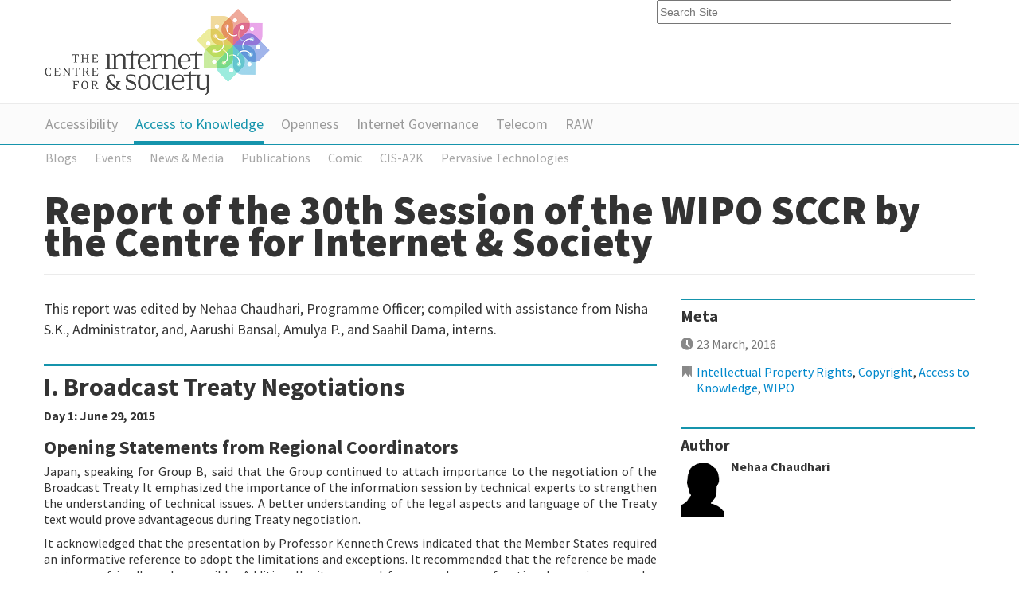

--- FILE ---
content_type: text/html;charset=utf-8
request_url: https://cis-india.org/a2k/blogs/report-of-the-30th-session-of-the-wipo-sccr-by-the-centre-for-internet-society
body_size: 31329
content:
<!DOCTYPE html PUBLIC "-//W3C//DTD XHTML 1.0 Transitional//EN" "http://www.w3.org/TR/xhtml1/DTD/xhtml1-transitional.dtd"><html xmlns="http://www.w3.org/1999/xhtml" lang="en" xml:lang="en">
<head><meta http-equiv="Content-Type" content="text/html; charset=utf-8" /><base href="https://cis-india.org/a2k/blogs/report-of-the-30th-session-of-the-wipo-sccr-by-the-centre-for-internet-society" /><meta content="This report was edited by Nehaa Chaudhari, Programme Officer; compiled with assistance from Nisha S.K., Administrator, and, Aarushi Bansal, Amulya P., and Saahil Dama, interns." name="description" /><title>Report of the 30th Session of the WIPO SCCR by the Centre for Internet &amp; Society — Centre for Internet and Society</title><meta name="viewport" content="width=device-width, initial-scale=0.6666, maximum-scale=1.0, minimum-scale=0.6666" /><meta name="generator" content="Plone - http://plone.org" />
	
	
	<link rel="shortcut icon" href="/++theme++cisindia.theme/images/favicon.ico" />
	<link href="https://fonts.googleapis.com/css?family=Source+Sans+Pro:300,400,700,900" rel="stylesheet" type="text/css" />
		
	<link rel="stylesheet" href="/++theme++cisindia.theme/css/styles.css" />
</head>
<body class="access-section template-blogentry_view portaltype-blog-entry site-website section-a2k" dir="ltr"><div class="container">
		<div class="header row-fluid">
			<a class="span8" href="https://cis-india.org"><img src="/++theme++cisindia.theme/images/logo.png" alt="Centre for Internet &amp; Society" /></a>
			<form id="searchGadget_form" action="https://cis-india.org/@@search"><input name="SearchableText" title="Search Site" placeholder="Search Site" accesskey="4" class="searchField span4" id="searchGadget" type="text" /></form>
		</div>
	</div><div class="nav"><div class="container">
                <ul class="row-fluid">
                    <li id="portaltab-accessibility" class="plain"><a href="https://cis-india.org/accessibility" title="">Accessibility</a></li><li id="portaltab-a2k" class="selected"><a href="https://cis-india.org/a2k" title="Access to Knowledge">Access to Knowledge</a></li><li id="portaltab-openness" class="plain"><a href="https://cis-india.org/openness" title="">Openness</a></li><li id="portaltab-internet-governance" class="plain"><a href="https://cis-india.org/internet-governance" title="">Internet Governance</a></li><li id="portaltab-telecom" class="plain"><a href="https://cis-india.org/telecom" title="">Telecom</a></li><li id="portaltab-raw" class="plain"><a href="https://cis-india.org/raw" title="">RAW</a></li>

                </ul>

            </div></div><div class="sub-nav"><div class="container">
                <ul class="row-fluid">
                    <li class="navTreeItem visualNoMarker navTreeItemInPath navTreeFolderish section-blogs">

    


        <a href="https://cis-india.org/a2k/blogs" class="state-published navTreeItemInPath navTreeFolderish contenttype-folder" title="">
            
            <span>Blogs</span>
        </a>

        

    
</li><li class="navTreeItem visualNoMarker navTreeFolderish section-events">

    


        <a href="https://cis-india.org/a2k/events" class="state-published navTreeFolderish contenttype-folder" title="">
            
            <span>Events</span>
        </a>

        

    
</li><li class="navTreeItem visualNoMarker navTreeFolderish section-news">

    


        <a href="https://cis-india.org/a2k/news" class="state-published navTreeFolderish contenttype-folder" title="">
            
            <span>News &amp; Media</span>
        </a>

        

    
</li><li class="navTreeItem visualNoMarker navTreeFolderish section-publications">

    


        <a href="https://cis-india.org/a2k/publications" class="state-published navTreeFolderish contenttype-folder" title="Publications">
            
            <span>Publications</span>
        </a>

        

    
</li><li class="navTreeItem visualNoMarker navTreeFolderish section-comic">

    


        <a href="https://cis-india.org/a2k/comic" class="state-published navTreeFolderish contenttype-folder" title="Learning To Floo - A graphic novel on A2K.">
            
            <span>Comic</span>
        </a>

        

    
</li><li class="navTreeItem visualNoMarker section-cis-a2k">

    


        <a href="https://cis-india.org/a2k/cis-a2k" class="state-published contenttype-collection" title="The key mandate of the Access to Knowledge project at CIS (CIS-A2K) is to work towards catalysing the growth of the open knowledge movement in south Asia and in Indic languages. From September 2012, CIS has been actively involved in growing the open knowledge movement in India through a grant received from the Wikimedia Foundation (WMF). The current focus of the CIS-A2K team spans over 5 language areas (Kannada, Konkani, Marathi, Odia, and Telugu), 2 community strengthening initiatives, and 6 stand-alone Wikimedia projects.">
            
            <span>CIS-A2K</span>
        </a>

        

    
</li><li class="navTreeItem visualNoMarker section-pervasive-technologies">

    


        <a href="https://cis-india.org/a2k/pervasive-technologies" class="state-published contenttype-collection" title="">
            
            <span>Pervasive Technologies</span>
        </a>

        

    
</li>
                </ul>
                </div></div><div class="main container">
		<div class="row-fluid">
			<div class="pageHeader span12">
				<h1 id="parent-fieldname-title" class="documentFirstHeading">
                    Report of the 30th Session of the WIPO SCCR by the Centre for Internet &amp; Society
                </h1>
			</div>
		</div>		
		<div class="row-fluid">
			<div class="content span8"><p class="sectionIntro">
                   This report was edited by Nehaa Chaudhari, Programme Officer; compiled with assistance from Nisha S.K., Administrator, and, Aarushi Bansal, Amulya P., and Saahil Dama, interns.
                </p><div class="keyResearch">
            <h2 style="text-align: justify; "><strong>I. Broadcast Treaty Negotiations</strong></h2>
<p style="text-align: justify; "><strong> </strong><strong>Day 1: June 29, 2015</strong></p>
<h3 style="text-align: justify; "><strong> </strong><strong>Opening Statements from Regional Coordinators</strong></h3>
<p style="text-align: justify; "><strong> </strong>Japan, speaking for Group B, said that the Group continued to attach importance to the negotiation of the Broadcast Treaty. It emphasized the importance of 	the information session by technical experts to strengthen the understanding of technical issues. A better understanding of the legal aspects and language 	of the Treaty text would prove advantageous during Treaty negotiation.</p>
<p style="text-align: justify; ">It acknowledged that the presentation by Professor Kenneth Crews indicated that the Member States required an informative reference to adopt the 	limitations and exceptions. It recommended that the reference be made more user-friendly and accessible. Additionally, it proposed for an exchange of 	national experiences and a background check on the collection of outcomes.</p>
<p style="text-align: justify; ">Germany spoke next, on behalf of the Central European and Baltic States (CEBS). It supported a "forward-looking approach that would take into account the 	technical progress achieved in broadcasting systems so far". It argued for the inclusion of new media platforms used by broadcasting organizations into the 	Treaty.</p>
<p style="text-align: justify; ">It appreciated Kenneth Crews' study on limitations and exceptions for libraries and archives. 	<br /> Germany believed that progress on these issues would be facilitated if the committee agreed on common objectives. It wanted to exchange best practices on 	both - limitations and exceptions for libraries and archives, and limitations and exceptions for educational and research institutions and for persons with 	disabilities.</p>
<p style="text-align: justify; ">Nigeria, on behalf of the African group, wanted equal time to be given to both the issues on the agenda - the Broadcast Treaty and limitations and 	exceptions. The African Group supported a balanced Treaty on protection of broadcasting organizations as per the mandate of the 2007 General Assembly. It 	welcomed Kenneth Crews' study on copyright trends. It also suggested a discussion on copyright exceptions for museums.</p>
<p style="text-align: justify; ">Argentina, speaking on behalf of GRULAC (Group of Latin American and Caribbean Countries), asked for equal time be given to all the issues on the agenda. 	This view was also supported by Mexico.</p>
<p style="text-align: justify; ">On behalf of the Asia Pacific group, Pakistan supported a balanced Treaty which followed the signal-based approach, for protecting broadcasting 	organizations as per the mandate of the 2007 General Assembly.</p>
<p style="text-align: justify; ">Belarus, representing the Central Eastern and Caucasian Countries, wanted a Diplomatic Conference for the conclusion of the Treaty soon.</p>
<p style="text-align: justify; ">The European Union (EU) stated that in building consensus on the Broadcast Treaty, the broad aim should be to make a meaningful Treaty that would be 	relevant to technological realities and needs of broadcasting organizations in the 21<sup>st</sup> century.</p>
<h3 style="text-align: justify; "><strong>Information Session on Broadcasting</strong></h3>
<p style="text-align: justify; "><strong> </strong>Preceded by opening statements by regional groups and countries, the main event on Day 1 was an information session on broadcasting. The panel consisted of 	George Twumasi, Deputy Chairman and CEO of ABN Holdings Ltd.; Daniel Knapp, Director, Advertising Research; Shida Bolai, CEO of Caribbean Communications 	Network Ltd.; Anelise Rebello de Sa, Legal Manager of International Business and Contracts Compliance, TV Globo; Avnindra Mohan, President, Zee Network; 	and Tejveer Bhatia, Singh and Singh Associates, New Delhi.</p>
<p style="text-align: justify; ">Daniel Knapp started the information session by providing an outlook on broadcasting from a technical and revenue perspective. He highlighted that 	traditional broadcasting was different in different countries. In Greece, for example, there was little or no cable other than at the national level, while 	in the Middle East and Africa, a large proportion of access came from free satellite prescribers.</p>
<p style="text-align: justify; ">Knapp stated that despite digitization paid TV homes were growing at a 6% annual rate which was expected to slow down to 3.4% by 2018. While the growth was 	being led by India and China, pay TV homes in the US were declining as people were moving to over-the-top services. He added that users of connected 	devices such as smart-phones, broadband players and smart TVs were predicted to surge to more than 8 billion by 2017. This would result in the decline of 	TV-usage as audiences would move to online open source resources such as Facebook, YouTube, AOL and premium services such as Amazon and Netflix.</p>
<p style="text-align: justify; ">Kanpp voiced concerns about development in technology leading to piracy. He warned that traditional threats such as smart cards on set-top boxes and new 	methods of piracy such as online file-sharing needed to be checked.</p>
<p style="text-align: justify; ">John Simpson of the British Broadcasting Corporation ("BBC") outlined how broadcasting had changed through the years due to advancement of technology. He 	stated that the world was moving from analog TVs to digital services. Digital technologies had enabled broadcasters to offer more channels and programs, 	providing users with more choice and control. The definitional boundaries between broadcasting and digital video libraries were becoming increasingly 	blurred.</p>
<p style="text-align: justify; ">He argued that broadcasting was an important tool for social cohesion, economic development and ensuring public access to information. He believed that new 	content delivery mechanisms, such as computer networks or smart-phones, could bridge the knowledge-gap in developing countries. In Africa, for instance, 	the recent transition from analog television to digital television has the potential to improve both the quantity and the quality of content on television.</p>
<p style="text-align: justify; ">However, Simpson noted that the Treaty-text had no mention of the quality and accuracy of the information being broadcasted. It failed to discuss the need 	for televisions and videos to produce programs which did not just represent the beliefs of the government, but had a genuine observational truth to them. 	Simpson stressed upon maintaining quality and developing new ways in which things are broadcasted to people.</p>
<p style="text-align: justify; ">Shida Bolai of Caribbean Communications Network Limited spoke about challenges broadcasters faced during transition to digital technologies and migration 	of viewers and advertisers from traditional to new platforms. She noted that while most of the Caribbean was still grappling with standards and 	infrastructure to go digital, Bahamas and Surinam had already made the change. Legal protection offered to broadcasters in the Caribbean was inadequate and 	piracy in the form of CDs or fraudulent satellite use and internet were issues yet to be tackled.</p>
<p style="text-align: justify; ">Piracy was the result of the costly distribution of content on the internet leading to the broadcasters obtaining expensive licenses. Hence cable-operators 	pirated signals and free broadcasters had to look for new content. This showed that broadcasters were given inadequate protection. Bolai also indicated 	that it was difficult to invest in high-cost sports programmes due to financial losses arising out of piracy. She highlighted the need for the indigenous 	community to find primary channels of production and distribution.</p>
<p style="text-align: justify; ">George Twumasi from ABN Holdings LTD said that the central challenge for broadcasting in Africa was the creation of commercially viable content by Africans 	for Africans. If such content increased, the broadcast industry would grow to become a $75 billion industry over the next 15 years. With respect to piracy, 	he stated that Africans did not like foreign content and that it was not a pressing concern for them. He argued that the best way to stop piracy was 	through invasive technologies.</p>
<p style="text-align: justify; ">Twumasi wanted to create a lobby group to facilitate the growth of broadcasting. Given Africa's history, he emphasized on its need to define its role as a 	broadcaster and to entertain the world through its powerful mythology and culture.</p>
<p style="text-align: justify; ">Yaw Owusu from University of Ghana stated that copyright could be protected to the extent of monetizing what existed in the marketplace. He explained that 	the business strategy would operate by broadcasters driving the digital content and revenue system. Intellectual property and ownership would be protected 	through encryption software. Since English content had also been pirated in Africa, expert enhancement of existing content was required.</p>
<p style="text-align: justify; ">Anelise Rebello de Sa from International Business and Contracts Compliance, TV Globo said that the most important challenge to Latin American broadcasters 	were not other broadcasters, but Google, Facebook, Twitter and piracy. Audiences for the Brazilian advertising market had grown from 10 million in 2000 to 	33 billion in 2014. Traditional TV had 72% of the advertisement market. Piracy was a problem since Brazilian signals would be picked up and used by 	broadcasters in other countries.</p>
<p style="text-align: justify; ">She also said that online piracy and set-top boxes were major causes for concerns. She explained the functioning of piracy using the example of Globo in 	Japan. Pirated content on Globo could not be removed since it did not originate in Japan. Hence the protection was inadequate.</p>
<p style="text-align: justify; ">Fingerprint technology would be useful against piracy since it automatically removes instead of comparing videos with one another. She concluded by stating 	that television also needed an updated legal framework and dependant businesses and investments to continue.</p>
<p style="text-align: justify; ">Avnindra Mohan from Zee Telefilms stated that by end of 2016, all of India would be on digital TV. The TV industry was set to increase its revenue from 7.8 	billion USD to 12.1 billion USD in the future. However, piracy through DTH box cloning, IPTV, cable TV, inter-country smuggling and over the internet was a 	major concern. With regards to web-initiated transmissions, he argued that as long as the signal was hacked by someone, broadcasters should have the right 	to prevent that piracy or illegal transmission from happening.</p>
<p style="text-align: justify; "><strong> </strong></p>
<p style="text-align: justify; "><strong>Day 2: June 30, 2015</strong></p>
<p style="text-align: justify; ">Day 2 began with the Chair calling for statements from Member States and regional groups on general principles and key objectives of the proposed Broadcast 	Treaty.</p>
<p style="text-align: justify; "><strong> </strong></p>
<h3 style="text-align: justify; "><strong>Regional Group Statements on General Principles</strong></h3>
<p style="text-align: justify; "><strong> </strong>Japan, on behalf of Group B, reiterated that after the session it hoped to move forward with the discussion in line with the 2007 General Assembly mandate 	and to convene the diplomatic conference at the earliest opportunity.</p>
<p style="text-align: justify; ">Speaking on behalf of the Asia Pacific Group, Pakistan stated that it supported the development of an international treaty based on the mandate of the 22	<sup>nd</sup> SCCR which was reiterated in 2012. It sought an agreement based on traditional broadcasting and cable casting; a balanced text that 	prioritized the interests of all the stakeholders. Pakistan said that the original mandate without new layers of protection would achieve this balance.</p>
<p style="text-align: justify; ">Nigeria, representing the African Group, stated that it wanted a pragmatic and effective outcome in conformity with the 2007 mandate, and looked forward to 	moving towards a Diplomatic Conference soon. Noting the efforts made at the 29<sup>th</sup> SCCR, it welcomed the discussion on broadcasting protection. 	Nigeria concluded by reaffirming its commitment for constructive development in order to protect broadcasting rights within the directives of the 2007 	General Assembly mandate.</p>
<p style="text-align: justify; ">Romania supported a Treaty that would provide adequate protection in line with modern technological developments. It sought a broad consensus on the 	signal-based approach. It also stated that it hoped to recommend the convening of a Diplomatic Conference to the General Assembly.</p>
<p style="text-align: justify; ">The EU considered the Broadcast Treaty to be a high priority. It wanted a treaty that would be meaningful in view of the technological realities and the 	needs of broadcasting organizations in the 21<sup>st</sup> century. It argued that both - traditional broadcasting and broadcasting over the internet- - 	required international protection against piracy.</p>
<p style="text-align: justify; ">Iran supported the statements made by Pakistan and the Asia Pacific group. It wanted the Treaty to follow the signal-based approach decided in the 2007 	General Assembly. Iran only wanted protection for traditional broadcasters. It argued that expanding protection to transmissions over the internet raised 	concerns of rising transaction costs and reducing access to broadcast in developing countries. It sought an assessment of the impact of the Treaty on the 	public domain, access to knowledge, freedom of expression, users, performers and authors.</p>
<p style="text-align: justify; ">South Korea believed that after the introduction of the International Convention for the Protection of Performers, Producers of Phonograms and Broadcasting 	Organization ("Rome Convention"), the protection of broadcasting organizations had not been updated to reflect advances in technology. Therefore, it wanted 	the Treaty to respond to changes in technology.</p>
<h3 style="text-align: justify; "><strong>National Statements on General Principles</strong></h3>
<p style="text-align: justify; "><strong> </strong>Japan wanted the SCCR to end with a recommendation for convening a Diplomatic Conference to adopt the Treaty. It hoped to discuss objectives of protection 	and rights to be granted. It wanted to move to textual work in the near future and have more elaborate discussions to expand the scope of common 	understanding.</p>
<p style="text-align: justify; ">The US wanted to continue discussions to obtain a general consensus on a meaningful and targeted text. In its opinion, a right that protected broadcasters 	against signal piracy on any platform without an extra layer of protection could attract such a consensus.</p>
<p style="text-align: justify; ">Russia wanted to adopt a new document on the protection of broadcasting organizations. It wished to confine the Treaty to traditional broadcasting, but 	also lay a basis for content for future protection. It suggested that new forms of broadcasting should be identified and new directions for future 	protection should be introduced. Russia conveyed its support to all collective decisions to be taken while discussing the text of the future Treaty, as 	well as a speedy adoption of a common approach.</p>
<p style="text-align: justify; ">Belarus, on behalf of the Central Asia and Eastern Europe group, hoped that the new Treaty would reflect specificities of different regions and 	possibilities of adaptation to changes in broadcasting.</p>
<p style="text-align: justify; ">Indonesia supported the statements delivered by Pakistan. It wanted the Treaty to be based on the 2007 General Assembly mandate and use a signal-based 	approach with broadcasting and cablecasting defined traditionally. It opposed the introduction of any new layers of protection and wanted to strike a 	balance between rights and responsibilities of broadcasting organizations.</p>
<p style="text-align: justify; ">India supported a Treaty with the 2007 General Assembly mandate and also sought the prevention of unauthorized live transmission over computer networks. It 	opposed expanding the mandate to include elements of webcasting, simulcasting and retransmission over computer networks or other platforms, as these were 	not a part of broadcasting as defined in a traditional sense. India wanted the Treaty to provide exceptions to private use, use by experts in connection 	with reporting of current events, use solely for the purpose of education and research and the fixation of a broadcast by means of its own facilities.</p>
<h3 style="text-align: justify; "><strong>Objectives of Treaty, Scope of Protection and Object of Protections</strong></h3>
<p style="text-align: justify; "><strong> </strong>The EU argued that there was a need to ensure that the Treaty was up to date and in line with technological advancements. It wanted protection to extend to 	broadcasters who used new technologies and urged for the inclusion of a broad retransmission right that would involve simultaneous retransmission and 	deferred retransmissions. It believed that the objective of the Treaty was to stop piracy whether it was in the form of simultaneous transmissions or 	organized by websites. It also expressed eagerness to go to text-based work as opposed to working on clarifications.</p>
<p style="text-align: justify; ">Speaking next, the US supported a Treaty that would respond to advancements in digital technology and address piracy concerns by eliminating loopholes that 	pirates could exploit. It said that piracy was a significant concern but not necessarily the suitable object for the Treaty in question. It was not a major 	part of broadcasters' protection, which could be resolved by enforcing only signal protection.</p>
<p style="text-align: justify; ">Romania, speaking next on behalf of the CBES group, stated that it believed in a Treaty that would protect broadcasters against piracy regardless of the 	platform. It wanted to protect cablecasting and simulcasting in addition to traditional broadcasting. It re-iterated the stand taken by US in saying that a 	broad retransmission right would be the way forward.</p>
<p style="text-align: justify; ">Japan believed that there was a need for separating traditional broadcasting from internet originated initial transmission. Since newer broadcasting 	organizations dealt with internet broadcasting, it wanted Member States to discuss methods of dealing with such a transmission.</p>
<p style="text-align: justify; ">Argentina supported a Treaty that would include broadcasters and cablecasters but would exclude internet originated transmissions except in the context of 	near simultaneous transmissions.</p>
<p style="text-align: justify; ">The EU noted that India, Iran, CEBS, South Africa, Argentina and Kenya seemed to agree that live signals transmitted over any platforms would be the object 	of protection of the Broadcast Treaty. It stated that it would support a Treaty that protected cablecasting in addition to traditional broadcasting.</p>
<p style="text-align: justify; ">Italy endorsed the stance of the EU. It explained that the broadcasting rights to fixation, reproduction of fixations and retransmissions of such fixations 	and protection of signals sent over the internet could find a background in Article 14 of the TRIPS. It further argued that even the idea of exclusive 	rights to broadcasters could find precedence in Article 14 of TRIPS and in the Rome Convention.</p>
<p style="text-align: justify; ">China argued that the Treaty should account for technological developments. While it fully supported a Treaty that only covered traditional broadcasting 	including cablecasting, it wanted to include simulcasting, on demand casting and near simulcasting within the Treaty.</p>
<p style="text-align: justify; "><strong> India, in response to the EU and Italy, sought to emphasize the difference between a right to authorize and a right to prohibit broadcasting. It stated 		that the Broadcast Treaty should not provide for a positive right to authorize. It argued that internet companies often broadcast events based on a 		contract with the content creators, and such a right should not conflict with rights that may be given to broadcasters by virtue of the Treaty. India 		emphasized the need to stick to the signal-based approach as it balanced the interests of broadcasters and content creators. It pointed out that in 		cases where broadcasters doubled up as content creators, copyright law would be enough to prevent piracy. </strong></p>
<p style="text-align: justify; ">Brazil, along with the US and South Africa, wanted to take into account the concerns of content owners in other platforms.</p>
<p style="text-align: justify; ">The US stated that the common ground would be the protection of live signals. If the signal is transmitted by any means, it should be protected. Since many 	broadcasters used the internet to transmit signals, it would be important to ensure that the signals thus transmitted were protected from piracy as well. 	It wanted a technologically neutral definition of broadcasting and argued that this would still be limited to a signal-based approach because there were no 	rights over the content <em>per se</em>.</p>
<p style="text-align: justify; ">India clarified its stance and stated that while it did believe that unauthorized retransmissions over the internet should be prohibited by the Treaty, 	providing broadcasters with a sole right to transmission over the internet would be beyond the signal-based approach. Internet transmissions could rarely 	be said to be signal theft in the traditional sense.</p>
<p style="text-align: justify; ">Iran, responding to the EU, stated that it supported a Treaty that covered traditional broadcasting, cablecasting and even live retransmissions on the 	internet. It expressed concerns with the Treaty granting exclusive rights to broadcasters, and stated that it would support a Treaty against signal theft 	as long as the signals belonged to traditional broadcasters.</p>
<p style="text-align: justify; ">Chile argued that only broadcasts open to the public should be protected by the Treaty and broadcasts requiring decryption without a cable should be 	excluded.</p>
<p style="text-align: justify; ">The EU restated that it supported a Treaty with technologically neutral terminology. It expressed concerns with the Treaty benefitting all kinds of 	broadcasters since technological developments had enabled everyone to become a broadcaster. Italy supported this caveat and stated that a workable 	definition of a "broadcast organization" would be an organization that transmits a broadcast signal. A "broadcast signal" would be a signal that includes 	only broadcasts or cablecasts; and broadcasting does not include the transmission over computer networks. It believed that such a definition would 	differentiate between broadcasts, cablecasts and webcasts.</p>
<p style="text-align: justify; ">Japan stated that broadcasting organizations would have to be defined as broadcasters in the traditional sense since the idea of a broadcasting 	organizations had not changed despite technological advancement. It wanted to start with the definition of broadcasting as it was laid out in the WIPO 	Performances and Phonograms Treaty ("WPPT") and the Beijing Treaty on Audio-Visual Performances, 2012 ("Beijing Treaty").</p>
<p style="text-align: justify; ">Nigeria stated that broadcasting should be clearly defined before broadcasting organizations since the two were inevitably linked.</p>
<p style="text-align: justify; ">Russia believed that the discussion was becoming overly complicated. It argued that a simple method of understanding broadcasting would suffice to define 	broadcasting and broadcasting organizations. The means used by broadcasters were of little concern to Russia.</p>
<p style="text-align: justify; ">The US stated that along with being forward-looking, the definitions also needed to be consistent with treaties passed by the WIPO in the past, including 	the WPPT and Beijing Treaty. Broadcasting organizations should be defined as entities that would assemble and schedule programmes carried by the signal 	keeping in mind the distinction between a signal and a program.</p>
<p style="text-align: justify; ">As per the EU, the definitions in <a class="external-link" href="http://www.wipo.int/edocs/mdocs/copyright/en/sccr_27/sccr_27_2_rev.pdf">Document SCCR 27/2</a> needed to 	be discussed as they covered important elements of broadcasting such as broadcasting by wireless means including satellite for public reception. The EU 	also stated that while the definition of broadcasting organizations should not include transmissions over computer networks, transmissions over computer 	networks could be included as a part of the object of protection.</p>
<p style="text-align: justify; ">At the end of the evening, Ann Lear, of the WIPO, intervened to stress that definitions must be adopted keeping keep in mind that many broadcasters today 	viewed the internet as the main platform for distribution of their broadcast in the near future and were using streaming and downloading over the internet.</p>
<p style="text-align: justify; "><strong>Day 3: July 1, 2015</strong></p>
<p style="text-align: justify; ">Day 3 of the negotiations began with the Chair noting the general consensus emerging in the matter of protecting live signals over any platform, and, 	allowing broadcasters to prohibit unauthorized access regardless of the platform from which the signal was transmitted. The Chair opened the floor for 	debate on whether there was a need for defining 'broadcasting organizations' or whether defining 'broadcasting' as an activity would suffice, and on 	whether the definitions must reflect those existing in other international treaties.</p>
<p style="text-align: justify; "><span>Defining 'broadcasting organizations'</span></p>
<p style="text-align: justify; ">The EU spoke first, stating that the definition laid out in Alternative B to Article 5 in Document SCCR 27/2 was similar to what it wanted. It believed 	that defining broadcasting and cablecasting was crucial to defining the beneficiaries of the Treaty. But this did not mean that it was unimportant to 	outline who the beneficiaries of the Treaty were.</p>
<p style="text-align: justify; ">Australia argued that the Rome Convention operated well without having defined broadcasting organizations and the same would hold true for the Broadcast 	Treaty as well. It further argued that the definition of broadcasting should be based on the definitions that already existed in the Beijing Treaty and the 	WPPT.</p>
<p style="text-align: justify; ">Serbia stated that the definition of a broadcasting organization had to conform by the definition of broadcasting. Additionally, it felt the need to define 	the responsibility of broadcasting organizations for collecting information and editorial functions.</p>
<p style="text-align: justify; ">Russia argued that defining broadcasting organizations would be a misstep since different countries would have different definitions of broadcasters in 	their national legislations. Russia relied on the fact that the Rome Convention was operating well without having defined broadcasting organizations.</p>
<p style="text-align: justify; ">Brazil stated that while it wanted clarity on who would be the beneficiaries of the Treaty it was still debating whether broadcasting organizations had to 	be defined in the Treaty. It supported a technologically neutral definition of broadcasting as it would encompass different countries with different 	regulatory regimes.</p>
<p style="text-align: justify; ">Kenya stressed that it needed clarity on what broadcasting entailed as their national laws dealt with broadcasting in a particular manner. It required a 	clear definition to move things forward.</p>
<p style="text-align: justify; ">South Africa, agreeing with Kenya, spoke of its domestic legislation which defined broadcasting in several ways, and included both wired and wireless 	technology. It suggested accommodating different definitions of countries like Brazil and China which regulated broadcasting differently. It added that 	following a text-based definition would be difficult as discussions involving fundamental questions of broadcasting were constantly being raised.</p>
<p style="text-align: justify; ">Canada felt the need to examine national treatment with respect to defining or not defining broadcasting organizations. It said that a basic definition of 	the activity with a chance to accommodate differences in national legislations would be the best way to move forward.</p>
<p style="text-align: justify; ">The US proposed that text-based work would be more constructive in gaining clarity on these questions.</p>
<p style="text-align: justify; ">The EU commented that the definition of 'signal' could be based on the Beijing Treaty that makes a reference to	<em>public reception of sounds or images or images and sounds or representation thereof</em>. Alternative A for Article 5 in Document SCCR 27/2 most 	closely reflected the definitions that already exist in other existing treaties as well. It stated that it would be sufficient to define broadcasting, 	cablecasting, broadcasting organizations and signal.</p>
<p style="text-align: justify; ">Romania endorsed the statement made by the EU. It stressed on the importance of defining the beneficiaries of the Treaty.</p>
<p style="text-align: justify; ">The EU intervened again to state that it was necessary to define broadcasting organizations, but that it could start with defining broadcasting based on 	existing treaties.</p>
<p style="text-align: justify; ">Romania intervened on behalf of the CEBS group to state that it was important to move to a text-based discussion to continue making progress. It emphasized 	on the need for updating the international legal framework to accord adequate protection to broadcasting organizations.</p>
<p style="text-align: justify; ">Russia supported the same proposal and stated that it was important to consolidate a text to eventually recommend convening a Diplomatic Conference.</p>
<p style="text-align: justify; ">Serbia aligned itself with the Romanian position. It further stated that it was important to identify the beneficiaries and non-beneficiaries under the 	Treaty.</p>
<p style="text-align: justify; ">Iran intervened to urge the commencement of text-based negotiations on the draft Treaty as there was no consensus on important concepts such as objectives, 	scope or objects of protection of the Treaty. It supported the proposal made by Romania on behalf of CEBS. Iran also stated that deciding on convening the 	Diplomatic Conference in the next biennium before resolving divergent views and arriving at a consensus would be premature.</p>
<p style="text-align: justify; ">The US argued that text-based work would be the way forward. Though consensus was beginning to appear, a number of countries had not committed to anything. 	Hence the draft should leave options so that there is still room for negotiations. It further said that if an acceptable text was found over the next two 	meetings, then a Diplomatic Conference in the next biennium could have a successful outcome.</p>
<p style="text-align: justify; ">The EU stated that while there was progress on understanding different positions, a consensus was yet to emerge. Further discussions were needed on 	important issues such as the term of protection and technological protection measures. It aligned itself with the proposal of the CEBS group and hoped that 	the work would lead to a Diplomatic Conference in the next biennium.</p>
<p style="text-align: justify; ">India, South Africa, Japan, Nigeria, Senegal and Kenya also supported the CEBS proposal to move to text-based work.</p>
<p style="text-align: justify; "><strong> </strong></p>
<h3 style="text-align: justify; "><strong>Chair's Conclusions</strong></h3>
<p style="text-align: justify; "><strong> </strong>At the end of the session on broadcasting, the Chair noted that there had been an exchange of views on the objectives of the Treaty, the scope of 	protection and the object of protection. While no consensus had been reached, there was greater clarity on different positions. The Chair stated that 	text-based work seemed to be the way forward and agreed to prepare the draft document. Further, with the exception of one delegation, there was a consensus 	on the protection being granted to broadcasting organizations to prohibit unauthorized use of broadcast signals in the course of a transmission over any 	technological platform. The Chair lastly said that the proposed timeframe for this would be to work towards the biennium when the proposed Diplomatic 	Conference could take place.</p>
<h2 style="text-align: justify; ">II. Report on Negotiations on International Instrument for Exceptions and Limitations for Libraries and Archives</h2>
<p style="text-align: justify; "><strong> </strong></p>
<p style="text-align: justify; "><strong>Day 1: June 29, 2015</strong></p>
<p style="text-align: justify; "><strong> </strong></p>
<h3 style="text-align: justify; "><strong>Opening Statements by Regional Coordinators</strong></h3>
<p style="text-align: justify; "><strong> </strong>Japan spoke on behalf of Group B and stated that the presentation by Prof. Kenneth Crews (hereafter, Crews) had provided for a way forward by showing that 	Member States needed an informative session on this topic. This informative session should be in an accessible and user friendly environment where exchange 	of national experiences could take place. It believed that the SCCR should give further consideration to the objectives and principles proposed by the US 	in this regard.</p>
<p style="text-align: justify; ">Nigeria, on behalf of the Africa Group, wanted to establish legal instruments on this issue and on limitations on educational and research institutions for 	persons with disabilities. It wanted equal time to be given to all the instruments being discussed.</p>
<p style="text-align: justify; ">Representing the GRULAC, Argentina stated that the issue of limitations and exceptions for libraries and archives was of particular importance to it. 	Argentina hoped that it would be dealt with in a balanced way. It attached importance to the work that had been done until then and to the report prepared 	by Crews. It supported an open and frank discussion on the issue and was interested in the proposal made by Brazil, Ecuador, Uruguay, the African Group and 	India. Mexico endorsed this statement as well.</p>
<p style="text-align: justify; ">On behalf of the Asia Pacific Group, Pakistan expressed disappointment since all the issues had not received equal commitment from all Member States, 	particularly the issue of exceptions and limitations for libraries and archives. It stated that while there were different priorities due to different 	economic realities in the various Member States, inclusiveness as an ideal meant that these priorities would be accommodated.</p>
<p style="text-align: justify; ">Pakistan believed that the issue of limitations and exceptions for libraries and archives was of critical importance for individual and collective 	development of societies. Libraries and archives play an important role in the right to education, which remains a challenge in many developing countries 	due to lack of access to relevant educational and research material. While sharing national experiences and best practices was informative and useful, it 	was important to understand that the lack of development with regard to exceptions and limitations resulted in no decision at the 2014 General Assembly. 	Therefore it wanted to move to text-based work on the same.</p>
<p style="text-align: justify; ">The EU stated that the discussion could not be furthered without clarity on direction and objectives. It sought a surer understanding of what the outcome 	of the discussion could be to avoid wasting time and resources. It noted that the 2014 General Assembly had not provided the SCCR with a new mandate on 	libraries and archives. Even on exceptions and limitations for educational and research institutions and persons with disabilities, the acceptable way 	forward would be to encourage best practices in the broad and flexible boundaries of the current international copyright framework and not within the realm 	of further legally binding instruments.</p>
<p style="text-align: justify; "><strong>Day 3: July 1, 2015</strong></p>
<h3 style="text-align: justify; "><strong>Regional Statements on General Principles</strong></h3>
<p style="text-align: justify; "><strong> </strong>Work on exceptions and limitations for libraries and archives resumed in the afternoon session of the third day of the meeting.</p>
<p style="text-align: justify; ">Brazil, on behalf of GRULAC, believed that Crews' report documented the important role played by libraries and archives and emphasized the need for library 	lending services. It supported an open and frank discussion without prejudging its outcome. It was interested in the proposal made by itself, Ecuador, 	Uruguay, the African Group and India on the same. It also underscored the importance of ratification with respect to any Treaty relating to limitations and 	exceptions.</p>
<p style="text-align: justify; ">On behalf of the Asia Pacific Group, Pakistan stated that limitations and exceptions were essential requisites for all norm setting exercises. People in 	all countries would benefit from exceptions and limitations for libraries and archives since it would allow for materials to be accessible by all of 	humankind instead of being restricted to individual countries. Pakistan believed that any agreement on this would require harmonization of domestic laws 	and policies. It considered sharing national experiences of Member States to be beneficial in this regard. In a report to the 28<sup>th</sup> session of 	the Human Rights Council, the Special Rapporteur for Cultural Rights also supported the harmonization of exceptions and limitations in copyright for 	libraries in education.</p>
<p style="text-align: justify; ">Representing the African Group, Nigeria underscored the fundamental role of libraries and archives in facilitating access to knowledge for human and 	societal development. The principle of exceptions and limitations meeting specific objectives is an essential part of international instruments. As 	evidence, Nigeria pointed out legal precedents that contained specific limitations protecting educational institutions and facilitating access to learning. 	It sought a text-based discussion on the text prepared by the African Group, Brazil, Ecuador, India and Uruguay and the Chair's informal document 	streamlining various proposals.</p>
<p style="text-align: justify; ">Romania stated on behalf of the CEBS group that it welcomed the updated version of the study on copyright exceptions prepared by Crews. Romania recognized 	the important role that exceptions and limitations would play in facilitating library services and serving the social objectives of copyright law. It 	stated that the three-step test provided for by existing treaties offered a framework that was wide enough for states to establish their own exceptions and 	limitations but conceded that it may need more guidance on best practices. It considered an approach based on exchange of best practices to be superior to 	a normative approach.</p>
<p style="text-align: justify; ">Japan, on behalf of Group B, relied on Crews' study to show that many countries had already introduced exceptions and limitations for libraries and 	archives in their domestic legal systems. It wanted further work at the SCCR to be based on the recommendations of the Chair at the previous SCCR and the 	presentation by Kenneth Crews. It sought for a substantive discussion at an objective and principle level as proposed by the US.</p>
<p style="text-align: justify; ">China intervened and pointed out that there already existed a Chinese legislation regarding exceptions and limitations for libraries and museums and orphan 	works.</p>
<p style="text-align: justify; ">The EU stated that the study conducted by Kenneth Crews was illustrative of the fact that exceptions and limitations in domestic legal systems and other 	instruments were adequate. It considered this to be the basis for understanding effective ways to implement exceptions and limitations in different legal 	systems. It believed that an approach based on exchange of best practices and mutual learning would stimulate substantive discussions. It further stated 	that in the absence of a mandate by the 2014 General Assembly, there was a need for further clarity on the expected outcome of these discussions.</p>
<p style="text-align: justify; ">Brazil spoke next in its national capacity and aligned itself with the statements produced by GRULAC, the Asian Group and the African Group. It considered 	the discussion on exceptions and limitations to copyright law to be a subject of utmost importance. It pointed out that for libraries, the activities that 	could be linked to copyright exceptions were preservation of copies, making orphan works, public library lending and so on.</p>
<p style="text-align: justify; ">Mexico aligned itself with GRULAC. It reiterated that its government attached importance to exceptions and limitations for libraries and archives that were 	aimed at facilitating copying, preservation, archiving and the dissemination of works, and, encouraging the spread of knowledge for the common good.</p>
<p style="text-align: justify; ">India intervened and pointed out that access to knowledge was lacking in many jurisdictions despite increasing trends of digitization of information. In 	this context, libraries and archives act as balancing forces for increased access and it was important to strengthen this balance between ownership and 	access. Citing Crews' study, India argued that the diverse approaches in national laws, including that of absence of limitations and exceptions in many 	jurisdictions, necessitated work on an international instrument for limitations and exceptions. It stated that the work of the African Group, Brazil, 	Ecuador and Uruguay to get more countries aligned to a document on the eleven issues for an equitable balance relating to limitations and exceptions needed 	to be built upon for consensus among members. The best way forward would be to draft a legal instrument, as exchange of practices did not bring the 	necessary urgency to the subject.</p>
<p style="text-align: justify; ">Iran aligned itself with statements made by the Asia Pacific Group and the African Group. It stated that the rights to science, library and culture were 	basic human rights. It believed that limitations and exceptions played a key role in creating a balance of interests in the international copyright system 	and empowered creativity by increasing educational opportunities and promoting access to cultural works and inclusion. It further argued that since the 	existing international copyright system did not address technological developments, it needed rectification. It cited the UNHRC Special Rapporteur's 	recommendation to the WIPO to set a core list of minimum required exceptions and limitations. Iran strongly supported work towards a legally binding 	international instrument for limitations and exceptions for libraries and archives, and research and educational institutions. It sought to start 	text-based negotiations in this regard and suggested that the proposal by the African Group, India, Brazil and Ecuador would be a good base for preparing a 	consolidated text.</p>
<p style="text-align: justify; ">Indonesia agreed with the statement made by the Asia Pacific Group and sought to move on to text based negotiations. It highlighted the importance of 	developing a legal framework to enable libraries and archives to reproduce content without the authorization of copyright holders for the purpose of 	education, research and inter-library loans.</p>
<p style="text-align: justify; ">The Russian Federation pointed out that it had already partially solved the problem in its domestic legislation. It sought to strike a balance between the 	interests of the author and that of the society.</p>
<p style="text-align: justify; ">Ecuador endorsed the statement made by GRULAC. It had a Bill in its domestic legislature to address this issue. It wanted to proceed to text-based 	negotiations.</p>
<p style="text-align: justify; ">South Africa aligned itself with GRULAC, the African Group and the Asia Pacific Group and emphasized the critical role of libraries archives and 	educational institutions in the dissemination and preservation of their cultural heritage. It also called for progress on text based work and to send a 	clear message to the General Assembly and the international community that the issue was important.</p>
<p style="text-align: justify; ">The US believed in the development of non-binding principles and objectives relating to national copyright exceptions and limitations for libraries, 	archives, and educational institutions. It noted that statements of such principles and objectives introduced by them in earlier sessions of the SCCR had 	been received positively. The US further stated that it supported work through symposia or seminars to examine different approaches to national 	implementation of these principles. It also went on to state that libraries and archives, being central to knowledge systems, provided valuable insights to 	people. She referred to a document formulated by the United States which discussed the importance of enabling libraries to function properly, along with 	the goals the US attempted to achieve. The approach would be for the Member States to tailor the exceptions to suit their needs within the constraints of 	international obligations to make libraries and archives available to the world.</p>
<p style="text-align: justify; ">Pakistan agreed with the statements made by the Asia Pacific Group, the African Group and GRULAC. It was concerned with the lack of uniformity and 	occasional absence of exceptions and limitations for libraries, archives and educational and research institutions in some countries, which restricted a 	large number of people from accessing information. Pakistan argued that reformation and harmonization of the current system was essential, and that mere 	incorporation into domestic laws was insufficient. There was a need to engage in text-based negotiations and work towards an appropriate international 	legal instrument.</p>
<p style="text-align: justify; ">Cameroon also aligned itself with the position of the African Group, GRULAC and the Asia Pacific Group. It emphasized the crucial role played by libraries 	and the importance of providing adequate exceptions and limitations for them. Cameroon said that it was also reviewing its own national legislation on the 	issue.</p>
<p style="text-align: justify; ">Armenia pointed out that it was drafting a new domestic law on the issue of limitations and exceptions for libraries and archives. It also emphasized the 	importance of minimum international standards for countries to adopt. Armenia wanted countries to implement these limitations in their national 	legislations and supported a legally binding instrument for limitations and exceptions.</p>
<p style="text-align: justify; ">Sudan supported the proposal put forward by the African Group, the Asian Group, Brazil Ecuador, Uruguay and India. Citing Crews' study, it stated that with 	advent of the digital age, all the memory and knowledge in the world could be easily converted into accessible formats and made available on databases for 	researchers and educational institutions. Therefore it was necessary for the SCCR to enable students and researchers to have access to this knowledge. The 	EU Directives passed in 2001 and 2012, and the work undertaken by the US and UNESCO were positive steps in this regard. It wanted to work towards an 	appropriate international instrument such as the Marrakesh Treaty.</p>
<p style="text-align: justify; ">Aligning with the African Group, Nigeria argued that since information sharing transcended national boundaries in the digital age, national solutions would 	be ineffective. There was a need to balance the interests of the creators and the larger public interest. It welcomed the report by Crews and the document 	prepared by the Chair to stimulate discussion along with the text-based proposal of the African Group, Brazil, Ecuador, India and Uruguay.</p>
<p style="text-align: justify; ">Japan supported Group B's statements and said that libraries and archives played a pivotal role in collecting and preserving materials and providing them 	to the public. It cited Crews' study to argue that international differences in conditions for application of limitations and exceptions would cause 	problems with the increasing digitizing of materials. Principles evolved from these discussions should serve as guidelines for establishing the legal 	framework for libraries and archives in each Member State. Japan considered the objectives and principles document released by the US to be a good basis 	for discussion.</p>
<p style="text-align: justify; ">Malawi wanted discussions to be guided by Crews' report.</p>
<p style="text-align: justify; ">Uruguay supported the statements made by GRULAC, the African Group and the Asia Pacific Group. It wanted to sponsor Document SCCR 29/4 submitted by Brazil, 	Ecuador, India and the African Group. It believed that libraries and archives were important for culture, leisure activities and welfare of the needy 	sections of society. Since archivists and librarians had approached the SCCR in every session to ask for an international solution, Uruguay urged the SCCR 	to continue with the discussion without prejudging the result.</p>
<p style="text-align: justify; ">Malaysia considered Crews' study to be useful for deliberation. It supported limitations and exceptions that contributed to the attainment of education for 	all. It wanted to appoint a facilitator or a friend of the Chair to further discussion and create concrete solutions.</p>
<p style="text-align: justify; ">Algeria valued the study submitted by Crews and recognized that copyright exceptions and limitations for libraries and archives would enable the spread of 	cultural and scientific awareness. Algeria aligned itself with the statement made by the African group.</p>
<p style="text-align: justify; ">Congo believed that libraries and archival services had inherent rights to share knowledge and education. This would enrich cultural diversity and break 	the digital divide between the Global North and South. It argued that Crews' study demonstrated that domestic solutions would not solve this problem and an 	international instrument was necessary.</p>
<p style="text-align: justify; ">Zambia supported the statement made by the African Group. It remarked that libraries and archives played an essential role in disseminating information and 	provided a pool of historical knowledge which served as a base for our future. It believed that any solution should balance the interests of rights holders 	and that of the public.</p>
<p style="text-align: justify; ">Nepal aligned itself with the Asia Pacific Group. It stated that libraries and archives played an important role in education as they were often the only 	sources of materials for students and academics in countries like Nepal. An international legal instrument on exceptions and limitations would balance 	different interests. Nepal supported appointing a facilitator or a friend of the Chair to develop a working text on limitations and exceptions.</p>
<p style="text-align: justify; ">Australia supported the proposal given by the United States as a sound basis for developing principles and objectives of the suggested clusters. It wanted 	simple and immediate solutions within the existing legal framework to close the gap between ideals and the reality.</p>
<p style="text-align: justify; ">The US, agreeing with Australia, showed interest in developing principles and objectives in terms of how different countries arrived at the principles and 	objectives. It also agreed to filling gaps between these and find consensus on the approach.</p>
<p style="text-align: justify; "><strong> </strong></p>
<p style="text-align: justify; "><strong>Day 4: July 2, 2015</strong></p>
<h3 style="text-align: justify; "><strong>Approach Forward</strong></h3>
<p style="text-align: justify; "><strong> </strong>The Chair asked the Secretariat to provide an overview of the situation on this topic. The Secretariat stated that there were two studies on the issue - 	the first compiled by Kenneth Crews which had updated previous studies conducted in 2008 and 2014 and another study on limitations and exceptions for 	museums, SCCR/30/2.</p>
<p style="text-align: justify; ">There was also a working document adopted in 2014, SCCR/26/2, that compiled the reference to eleven topics and identified them as priority topics on this 	issue. Two proposals had also been adopted - one which refers to objectives and principles presented by USA (SCCR/26/8) and another by the African Group, 	Brazil, Ecuador, India and Uruguay (SCCR/29/4). The SCCR pointed out that a chart/non-paper had been submitted by the Chair in December 2014 and that 	delegations were to consider this non-paper in this session.</p>
<p style="text-align: justify; ">The Chair clarified that the purpose of preparing the chart/non-paper was not to push the discussion in a particular way or to side with an issue. It was 	to help guide discussion in an organized fashion while remaining respectful of all views. The Chair opened the floor for comments on the same.</p>
<p style="text-align: justify; ">Speaking first, Australia was willing to work on the Chair's proposal. It believed that this should be done in a three-step process. Firstly, principles 	and objects as proposed by the US had to be clarified; secondly, reasons had to be identified for why those principles and objectives were not already in 	effect; and finally, solutions for implementing the principles and objectives had to be discussed. It believed that simple and immediate solutions should 	be preferred to complex solutions which would take longer to come into effect.</p>
<p style="text-align: justify; ">Brazil stated that it was ready to contribute to discussions on the non-paper drafted by the Chair as a framework for the discussion. It argued that 	following the framework proposed by the Chair would not exclude discussion on principles and objectives. It suggested that the discussion on principles and 	objectives be subsumed within the framework proposed by the Chair.</p>
<p style="text-align: justify; ">Japan questioned whether the list of issues compiled or the way discussions were structured would have had an impact on the direction taken by the SCCR.</p>
<p style="text-align: justify; ">The Chair answered that the list was not fixed and that the flexible structure of the framework allowed for discussion on other related issues also. The 	Chair also asked if there was consensus on moving forward on the structure outlined by him or if there were suggestions on improvements.</p>
<p style="text-align: justify; ">The US agreed with the Australian delegate on the importance of developing principles and objectives. The Chair pointed out that this discussion could be 	included as part of the approach within the chart/non-paper prepared by him.</p>
<p style="text-align: justify; ">The EU questioned the difference between the chart and Document SCCR 26/3. It also asked how the discussion on each issue was envisaged and whether it 	would be limited to a principled discussion.</p>
<p style="text-align: justify; ">The Chair responded to the first question by stating that while Document SCCR 26/3 was the source, it would be better to use the chart as a tool than to 	refer to a document even though it had been approved by the SCCR. To the second question, the Chair stated that while he could not predict the way in which 	the discussion would unfold, he foresaw a discussion which would first test whether the topic had consensus with regard to its inclusion in the topic and 	then try to set a principle that would be agreed upon. If solutions existed, an exchange of views based on the Australian approach of contrasting the 	principle with the findings in the Crews' study would take place, followed by methods of resolving the issue through exchange of best practices or an 	international instrument.</p>
<p style="text-align: justify; "><strong>Day 4: July 2, 2015</strong></p>
<p style="text-align: justify; ">Day 4 commenced from the previous day's discussion on the approach forward on libraries and archives.</p>
<p style="text-align: justify; ">Brazil spoke on behalf of GRULAC and supported the approach recommended by the Chair in the non-paper submitted to the SCCR. It believed that this allowed 	for flexibilities. It invited comments for improvements.</p>
<p style="text-align: justify; ">This was repeated by Pakistan on behalf of the Asia Pacific Group and Nigeria on behalf of the African Group, Iran, Malaysia, Senegal, Mexico, Tanzania, 	Guatemala and Zimbabwe.</p>
<p style="text-align: justify; ">On behalf of the Asia Pacific group, Pakistan appreciated the proposal on the non-paper by the Chair.</p>
<p style="text-align: justify; ">Japan, speaking for Group B, required further clarifications on the approach proposed by the non-paper and reiterated its support to a discussion based on 	principles and objectives as proposed by the US. The Chair expressed his willingness to offer clarifications on questions from any of the delegations.</p>
<p style="text-align: justify; ">Nigeria supported the proposal on behalf of the Africa Group.</p>
<p style="text-align: justify; ">Iran supported Pakistan and the interventions made by Brazil and Nigeria. It saw these discussions as beneficial for developing a legally binding 	instrument. Since discussion on substantive issues was being delayed because of procedural matters, Iran asked Member States who believed that their 	positions would be hindered by the non-paper to express their concerns and suggest changes in the non-paper.</p>
<p style="text-align: justify; ">Uruguay speaking on behalf of their group stated that it supported the Chair's proposal and regretted that the discussion on substantive issues was being 	delayed due to procedural issues which, it believed, were settled in the 27<sup>th</sup> SCCR.</p>
<p style="text-align: justify; ">The EU welcomed the proposal but raised concerns about clarity on the expected outcome of the approach suggested by the Chair.</p>
<p style="text-align: justify; ">South Africa supported the non-paper as a basis to proceed on the discussion.</p>
<p style="text-align: justify; ">Brazil, speaking for GRULAC, believed that it had a mandate on an international legal instrument in whatever form and asked whether all Member States 	agreed with the approach suggested by the Chair.</p>
<p style="text-align: justify; ">The EU stated that it did not find a mandate as described by Brazil in the general assembly 2014 records. It believed that the issue of the mandate would 	be controversial and would lead to unproductive and repetitive discussions. It asked the Chair to clarify the situation with respect to the mandate.</p>
<p style="text-align: justify; ">The Chair stated that before changing the topic to the mandate, he wanted to get more views on the proposal.</p>
<p style="text-align: justify; ">Venezuela supported the structure laid out by the Chair. Venezuela expressed dissatisfaction at the fact that even though it was supportive towards the 	Broadcast Treaty negotiations, which was not a priority for them, the same courtesy was not extended to them when it came to issues that were important to 	developing countries such as limitations and exceptions for libraries and archives. It was unhappy at substantive discussions on the latter being delayed 	due to procedural quarrels. It argued that if this was an indication of the way forward, it would first want to discuss exceptions and limitations at the 	next SCCR so that developing countries did not have to waste their time. Venezuela pointed out that even developed countries needed solutions on the issue 	of limitations and exceptions. It agreed with Brazil's interpretation with regard to the mandate.</p>
<p style="text-align: justify; ">Nigeria supported the statements made by the African Group, the Asia Pacific Group and GRULAC. It stated that procedural issues should not cloud 	discussions over substantive issues and that the approach put forward by the Chair allowed for sufficient flexibility.</p>
<p style="text-align: justify; ">Switzerland supported the Chair's proposal.</p>
<p style="text-align: justify; ">Australia believed that discussing procedures and concerns from Member States was important to ensure clarity on the way forward.</p>
<p style="text-align: justify; ">Canada supported the statements made by Switzerland and Australia.</p>
<p style="text-align: justify; ">The US supported the Chair's proposal. While it wanted a discussion on principles and objectives, it believed that the approach suggested by the Chair 	would help Member States. The US did not presuppose an outcome.</p>
<p style="text-align: justify; ">The Chair welcomed this statement and assured that the principles and objectives document submitted by the US would also be used as a tool to provide 	clarity on issues.</p>
<p style="text-align: justify; ">Ecuador supported the chart prepared by the Chair and agreed to using that chart as a starting point to guide discussions which would include principles 	and objectives as proposed by the US</p>
<p style="text-align: justify; ">Tanzania, on behalf of the African Group, supported the tool prepared as a means to reach a common understanding from the point of view of the different 	statuses of the countries.</p>
<p style="text-align: justify; ">Japan, in its national capacity, supported the statements made by Switzerland, Canada, Australia and the US.</p>
<p style="text-align: justify; ">Guatemala also showed great interest in the working of this tool for the purpose of the discussion.</p>
<p style="text-align: justify; ">Singapore realigned itself with the Asia Pacific Group's position and supported the Chair's proposal which it felt would be helpful in guiding the 	substantive discussions.</p>
<p style="text-align: justify; ">Zimbabwe appreciated the proposal made by Nigeria and showed its support for a constructive engagement without prejudice.</p>
<p style="text-align: justify; ">The Chair suggested that statements by NGOs should be taken only at the stage of discussing substantive issues. The Chair also welcomed questions seeking 	clarifications on the intention behind the preparation of the chart. The Chair agreed to write an introduction to the chart stating that the intention was 	not to prejudge any outcome. He encouraged Member States to discuss the substantive issue of preservation if all concerns were adequately addressed by an 	introductory text.</p>
<p style="text-align: justify; ">China expressed support for the Chair's proposal.</p>
<p style="text-align: justify; ">The EU sought clarifications on whether the Chair would write an introductory text and whether he would want discussions to proceed simultaneously. After 	receiving affirmations on both questions, the EU asked for bilateral discussions with the Chair.</p>
<p style="text-align: justify; ">After the coffee break the Chair announced that he had written an introductory text to the chart which would be circulated and sought to start discussion 	on the substantive issue of preservation and invited comments on the same from experts.</p>
<p style="text-align: justify; "><strong> </strong></p>
<p style="text-align: justify; "><strong>Preservation</strong></p>
<h3 style="text-align: justify; "><strong>Non-Governmental Organizations</strong></h3>
<p style="text-align: justify; "><strong> </strong>Speaking first, the International Federation of Libraries and Archives (IFLA) stated that preservation was one of the most critical, frequently exercised 	and widely approved activities of libraries and archives and that preservation standards varied according to the medium - whether paper, film or digital. 	It pointed out that preservation was required only to preserve and not to create additional copies. Libraries and archives needed to collaborate across 	borders to preserve cultural heritage which may exist in libraries of different countries. Hence it was important to take international action.</p>
<p style="text-align: justify; ">The International Federation of Reproduction Rights Organisations (IFRRO) stated that preservation included reproduction, digitization and other forms of 	electronic reproduction, for the sole purpose of preserving and archiving information. It noted that many Member States did not include exceptions for this 	in their domestic laws. IFRRO wanted such exceptions to conform to the Berne three-step test and not be used for commercial purposes. It argued that while 	works that were commercially available did not need preservation, works that were no longer commercially available required an exception so as to be 	preserved appropriately. It believed that libraries had an important role to play in preserving and providing access to knowledge and cultural heritage and 	appropriate licensing agreements needed to ensure that they can perform this role adequately.</p>
<p style="text-align: justify; ">The International Council on Archives (ICA) said that without archives, countries such as South Africa would lose their past and cultural roots. The 	Council argued that while preservation could be thought of as a purely national issue with the only possible solution being to encourage countries to 	introduce preservation standards in domestic legislations, this would ignore important international dimensions involved in the question. Materials such as 	diplomatic reports and reports of ambassadors sent to other countries were essential to the history of a country. Such cases required stable, harmonious 	legislations. Also, since preservation of modern materials involved the use of technology that was not available in all countries, preservation standards 	would ensure that electronic materials could be frequently migrated and copied could be stored anywhere in the world.</p>
<p style="text-align: justify; ">The Federation of International Journalists (FIJ) strongly supported its work being archived as long as parallel publication was avoided. FIJ stated that 	exceptions should be accompanied by fair remuneration to authors and performers since the world would be deprived of cultural works if authors in poorer 	countries could not make a living. Authors were in an equally vulnerable state to libraries in less wealthy countries due to contracts with publishing 	houses. Given the imbalance in power, the WIPO needed to address this with an international instrument.</p>
<p style="text-align: justify; ">The International Authors Forum (IAF) agreed with the technical comments made by IFFRO and FIJ and supported preservation and digitization. It pointed out 	that while authors around the world were vulnerable due to having low incomes, it still wanted their works to be preserved.</p>
<p style="text-align: justify; ">According to (SDM), while the publishing industry depended on copyright protection to innovate, some limitations and exceptions needed to be carefully 	crafted. It wanted these limitations and exceptions to comply with the Berne three-step test, taking into account the increased risk of misappropriation 	and misuse in the digital environment. It wanted to ensure that uses under this exception were limited to preservation and replacement and did not allow 	the creation of additional copies.</p>
<p style="text-align: justify; ">Civil Society Coalition (CSC) called for harmonized, broad and compulsory exceptions to the right of reproduction to allow libraries to fulfill their 	traditional functions and to provide access to knowledge and culture on non-commercial terms. It pointed out that the world wide web of the 1990s was not 	preserved and would be lost without immediate preservation thereby creating a memory hole for the 21<sup>st</sup> century.</p>
<p style="text-align: justify; ">Knowledge Ecology International (KEI) supported preservation and wanted copyright and trade negotiators to sort out context-specific access related issues. 	It believed that preservation should be a minimum standard and that domestic laws must be harmonized in this regard. It also pointed out that preservation 	included exceptions to Technological Protection Measures, exceptions to related rights, etc. Citing Wikileaks as an example, KEI stated since knowledge 	about one country could reside in another, there was a need for an international treaty that harmonized minimum standards on preservation.</p>
<p style="text-align: justify; ">Union internationale des éditeurs (UIE) stated that though International Publishers Association (IPA) considered topics related to libraries and 	archives as unrelated to the agenda, their preservation was important nonetheless. It articulated the publishers' wish to have their publications as part 	of the nation's heritage. It envisioned for the libraries authorized to preserve these to be technically, financially and legally enabled to do so. UIE 	emphasized on the need for differentiating between copyrighted, unpublished and commercially available works and achieving a consensus between 	stakeholders. It mentioned the following reasons for collaboration between right holders and libraries - firstly, publish may publish works in different 	formats, or hold information in different databases; secondly, updated data can be preserved only with collaboration; and thirdly, agreement on the mode of 	providing digital files to preserve libraries was also essential.</p>
<p style="text-align: justify; ">The IPA wanted a substantive debate on preservation. It wanted distinctions drawn between unpublished works, commercially available works and works in the 	public domain as there were different interests and different levels of consensus amongst stakeholders for these categories. The IPA also pointed out that 	digital preservation of digital work required co-ordination between libraries and right-holders in understanding which copies had to be preserved, the 	format it had to be preserved in, and how the digital files should be provided to libraries.</p>
<p style="text-align: justify; ">The (SCR) stated that there was a need for a preservation exception in copyright law since fires and other natural disasters had often led to knowledge and 	cultural materials being lost. SCR considered digitization to be a reliable answer. It believed that preservation could not be done simply through 	licensing when exceptions for archivists were unavailable. It believed that an international treaty would also prove useful where collaborative 	cross-border digital preservation initiatives were taking shape.</p>
<p style="text-align: justify; ">The Transatlantic Consumer Dialogue (TACD) considered preservation of a common past as a public good. It stated that current international copyrights law 	made it nearly impossible for librarians and archivists to engage in cross-border operations because uncertainty and possible litigation costs prevented 	them from engaging in preservation. It went on to state that even consumers in developed countries wanted these exceptions and limitations so that 	libraries could engage in cross-border preservation initiatives.</p>
<p style="text-align: justify; ">The Society of American Archivists (SAA) cited Crews' study to state that national measures and exchange of national best practices were both inadequate 	and instead an international instrument on limitations and exceptions for libraries and archives was necessary. It said that archivists could not preserve 	knowledge and serve global users without consistent and predictable laws. It also stated that 45% of WIPO's Member States provided for no exceptions on 	preservation and those who did were so varied in their approaches that librarians and archivists needed an international instrument to do their job. 	Further, according to SAA, three steps were involved in preservation - copying, updating the copies, and making the copies available when the original copy 	becomes damaged, obsolete, or is lost. As preservationists, it said, it needed the right to reproduce copies, migrate them either digitally or otherwise, 	and make them available.</p>
<p style="text-align: justify; ">The International Society for Development of Intellectual Property (the Society) pointed out that protection of IP strengthened creativity and innovation 	and contributed to building of a strong knowledge economy provided that it was balanced with public interest. To be successful, it said, any solution 	sought by the SCCR should balance different interests. It was of the opinion that this could be done either through limitations and exceptions or exchange 	of best practices. The Society pointed out that practical solutions were easily achievable and more likely to produce results than long term international 	measures.</p>
<p style="text-align: justify; ">The Canadian Library Association (CLA) explained that preservation included reproduction in digital and physical forms for the purpose of preserving and 	archiving a copyrighted work. It did not believe this could be adequately done with simple licensing contracts. It also pointed out that format shifting 	was important to ensure works remained preserved where the original mediums became obsolete or too fragile. It ended with emphasizing the importance of 	cross-border initiatives toward preservation.</p>
<p style="text-align: justify; ">The German Library Association stated that digital long-term preservation necessitated technical instruments. It opined that storing archives on CDs was 	not enough as the CDs might become unusable after a decade. It argued that multiple copies in newer formats were required to adequately preserve works. It 	further stated that publishers often refused to license works for this purpose and this necessitated an international instrument that harmonized laws 	across countries.</p>
<p style="text-align: justify; ">The European Bureau of Library Information and Documentation Associations (EBLIDA) considered libraries' role in preserving a nation's history to be a 	public good. It pointed out that licenses expired according to terms of subscription. It also said that libraries could not obtain back-up files for 	preservation and could only access them from the producer's website which provided no guarantee of preservation. Further, it stated that even in the EU, 	several Member States had not put in place clear comprehensive policies to ensure preservation; and, that an international solution which provided for a 	minimum standard for preservation regardless of the format of publication was necessary.</p>
<p style="text-align: justify; "><strong> </strong></p>
<h3 style="text-align: justify; "><strong>Member States</strong></h3>
<p style="text-align: justify; "><strong> </strong>Brazil spoke first and underlined the importance of preservation. It proposed using technology-neutral and format-neutral terms in an exception for 	preservations.</p>
<p style="text-align: justify; ">Nigeria, on behalf of the African Group, pointed out that there was an overwhelming consensus amongst NGOs on the need to have an international instrument 	for preservation. It felt that contracts and licensing agreements could not do the job. Crews' study was credible evidence to show the need for an 	international instrument.</p>
<p style="text-align: justify; ">The US pointed out that the objective of their document on principles and objectives was to enable libraries and archives to do their job. Limitations and 	exceptions would enable libraries and archives to preserve copyrighted works in a variety of media and formats, including migration of content from 	obsolete formats. Though the US appreciated Crews' study, it wished to understand why different Member States had decided differently on this issue, what 	works required preservation, and how preservation was affected by TPMs.</p>
<p style="text-align: justify; ">Algeria stated that exceptions in its domestic laws allowed libraries to preserve one copy of a copyrighted work. It believed that an international 	instrument was required to harmonize these exceptions throughout the world.</p>
<p style="text-align: justify; ">UK said that its copyright law was amended in June 2014, to enable libraries and archives to make copies of copyrighted work in any format to preserve 	cultural heritage. It considered the current international framework and the three-step test adequate to provide for this exception.</p>
<p style="text-align: justify; ">Chile stated that its domestic law authorized libraries and archives to reproduce works that were no longer commercially available. A maximum of twelve 	copies could be made for non-profit uses.</p>
<p style="text-align: justify; ">Mexico also mentioned that exceptions and limitations for libraries and archives were present in its national laws. The exceptions allowed creation of 	copies for preservation, especially when the original had been taken out of the catalogue, had disappeared or was in a fragile state.</p>
<p style="text-align: justify; ">Ecuador said that some of the issues it wanted to consider and discuss were the subject, the number of reproductions, the format of reproductions and the 	circumstances in which these reproductions could be made.</p>
<p style="text-align: justify; ">India stated its Public Internet Access Programme and Information for All depended on preservation. It considered preservation important for economic 	development and believed it to be the foundation for intergenerational equity. Therefore, the exceptions should be wide and public interest should be the 	overriding factor.</p>
<p style="text-align: justify; ">Belgium stated that as in their domestic legislation, a limit on the number of copies allowed should be put in place if the purpose is preservation. Also, 	all exceptions should conform to the Berne three-step test. Belgium's national law did not consider works that were exhausted or out of commerce.</p>
<p style="text-align: justify; ">The Chair stated that he had prepared the introductory paragraph to the chart which mentioned that it was merely a tool to guide discussion and not a 	negotiating paper or a basis for the drafting exercise. The introduction encouraged evidence-based discussion without prejudging outcomes. He opened the 	floor for clarifications and discussions on the same.</p>
<p style="text-align: justify; ">EU thanked the Chair and stated that it wanted an agreement on what the expected outcome was before engaging in discussion. It expressed reluctance on 	engaging in any normative work. It stressed that there was no consensus on an international instrument. It preferred an exchange of best practices. The EU 	said that while a discussion on objectives and principles as proposed by the US was important, a more important exercise would be to exchange best 	practices and understand the rationale behind these best practices. It called for a reworking of the study by Kenneth Crews which made data more easily 	accessible and regrouped discussions of national studies by topic. It suggested that the WIPO Lex search database and search engine could provide for 	national studies even on library exceptions.</p>
<p style="text-align: justify; ">The Secretariat stated that work on the last issue was in progress and suggested that it be discussed in detail in the next session. The Secretariat also 	stated that it intended to organize regional seminars to provide technical assistance in this area for those who did not have exceptions yet or wanted to 	upgrade their laws.</p>
<p style="text-align: justify; ">Pakistan argued that the discussion was meant to include the possibility of all outcomes and not confined to any conditionality in light of the statement 	by EU. The Chair confirmed the same.</p>
<p style="text-align: justify; ">Nigeria, on behalf of the African Group, stated that while it was not prejudging an outcome from the discussions, it hoped that the exchange of best 	practices would seen as means to enhance the discussion and not as en end in itself.</p>
<p style="text-align: justify; ">Representing the Asia Pacific Group, Pakistan stated that it also did not want to prejudge outcomes but wanted to ensure that all the factual experiences 	were used and analyzed in a result-oriented manner. South Africa and Nigeria aligned themselves with Pakistan's position.</p>
<p style="text-align: justify; ">EU clarified that its acceptance of the chart as a tool did not mean that any outcome was acceptable or possible.</p>
<p style="text-align: justify; ">Iran aligned itself with Pakistan and South Africa.</p>
<p style="text-align: justify; ">The session on libraries and archives ended with no agreement on an international instrument.</p>
<p style="text-align: justify; "><strong>Day 1: July 3, 2015</strong></p>
<h3 style="text-align: justify; "><strong>Agenda item 8 - Limitations and Exceptions for teaching, research, educational institutions and persons with other disabilities</strong></h3>
<p style="text-align: justify; "><strong> </strong>Nigeria spoke first and said that the Committee should advance work on exceptions and limitations for educational and research institutions and persons 	with other disabilities. It reiterated that it wanted to discuss all three issues in the future sessions of SCCR.</p>
<p style="text-align: justify; ">The Central European and Baltic states group expressed interest in sharing experiences and practices regarding copyright limitations and exceptions for 	educational and research institutions and for persons with other disabilities.</p>
<p style="text-align: justify; ">On behalf of the GRULAC countries, Brazil welcomed the discussion on limitations and exceptions for educational and research institutions and for persons 	with other disabilities. It stated that there was no study on persons with other disabilities 	<br /> and their relationship with limitations and exceptions and their right to culture.</p>
<p style="text-align: justify; ">The EU welcomed discussions on how copyright could support educational and research institutions and people with other disabilities in the analogue world. 	It stated that these exceptions could be adopted since the existing international copyright framework had adequate legal space and flexibility. It 	suggested that the Committee work on adopting exceptions and limitations such that national and international frameworks concur.</p>
<p style="text-align: justify; ">China, discussing its legal provisions regarding topics on the agenda, welcomed equal education and fair regulations.</p>
<p style="text-align: justify; ">Georgia, speaking on the importance of balancing the interests of copyright holders and the society, suggested that a strong and sustainable copyright 	system could be established through limitation and exceptions.</p>
<p style="text-align: justify; ">The US spoke about the need for exceptions and limitations for educational purposes to be consistent with international obligations. It considered 	collaborations with copyright industries to be essential to its education system. Firstly, it emphasized encouraging members to adopt exceptions and 	limitations which allowed using copyrighted works for educational purposes while ensuring a balance between rights of authors and public interest. 	Secondly, it encouraged the promotion of access to educational content through innovative licensing models. Thirdly, it wanted to adopt limitations and 	exceptions through technological learning. Finally, it included general ideals like monetary grants for non-profit education, ensuring access of 	copyrighted works. Owing to technological advancements and changes in the educational environment, the US welcomed the plans of WIPO to update the study on 	other disabilities for discussions in the Committee.</p>
<p style="text-align: justify; ">Mexico believed that education and scientific research could be encouraged by facilitating access to protected works. It also discussed executive 	strategies to allow the promotion of enterprises and the development of education to encourage technological innovation.</p>
<p style="text-align: justify; ">Trinidad and Tobago supported Brazil's views. It opined that the issues of limitations and exceptions for libraries and archives, and educational and 	research institutes are in tandem with each other.</p>
<p style="text-align: justify; ">Supporting this view, Russia stated that these issues did not have to be divided, and a single common approach could be used to resolve this conflict. It 	opined that it was a way of respecting the interests of authors and copyright holders, and also providing access for promoting development of science, 	culture and providing opportunities to citizens.</p>
<p style="text-align: justify; ">Algeria stated that the Berne Convention had established the stages for the exceptions and limitations for research and education. It argued that the 	exceptions and limitations should not only fulfill the needs of developing countries but other stakeholders as well. Algeria supported exceptions for 	research and teaching institutes.</p>
<p style="text-align: justify; ">South Africa supported a study on the challenges faced by education and research institutions and people with other disabilities, especially in the digital 	environment.</p>
<p style="text-align: justify; ">Sudan supported the statements of the African Group, Asia Pacific Group and GRULAC. It spoke on the need to make balanced efforts on all the issues on the 	Agenda to reach a consensus. In its opinion, the Marrakesh Treaty indicated that the study on exceptions and limitations and people with disabilities was 	required. It supported updating the study using previous studies of the International Bureau. In conclusion, it stated that libraries and archives should 	benefit from limitations and exceptions and should be accessible to all.</p>
<p style="text-align: justify; ">Pakistan supported the statements issued by the Asia Pacific Group, the African Group and GRULAC. It wanted time to be allocated for all three issues in 	future SCCR sessions. It also supported the study proposal of the African Group.</p>
<p style="text-align: justify; ">Ecuador also supported the statement of GRULAC and wished to dedicate more time to these issues in the session. It believed that all these elements, on 	better understanding, could help the proceedings of the committee.</p>
<p style="text-align: justify; ">Nigeria supported the intervention made by the Africa Group and the statements of Pakistan and Brazil. It considered exceptions and limitations for 	educational and teaching institutions, and persons with other disabilities to be important for advancement of knowledge. It highlighted the need for 	adjusting the international copyright system to facilitate access and usage of digital content by all.</p>
<p style="text-align: justify; ">Guatemala aligned itself with Brazil's statement. It attached importance to limitations and exceptions since it considered access to be a human right. It 	wanted a legal instrument covering limitations and exceptions in the digital area which considering the three-step test.</p>
<p style="text-align: justify; ">The Secretariat recalled that at SCCR 26, it had been asked to identify whether resources could be found to update the existing studies on exceptions and 	limitations for educational and research institutions. There were five regional studies conducted about five years ago on this topic. It reported to the 	Committee that it would identify the resources and start work the same year. It also sought funds in the work plan to work on it in the next bi-annum, 	assuming it was approved by the Member States. The Secretariat clarified that it had also been asked to look if there were resources to conduct a scoping 	study on the intersection of persons with other disabilities and the copyright system to understand the areas which needed to be addressed. There was an 	event on hearing impairment and captioning and how that intersected with this topic. There had also been a discussion on conducting additional studies and 	whether there would be resources for the same.</p>
<p style="text-align: justify; ">Sudan, speaking on persons with disabilities, pointed out that the same organizations which had previously tackled the subject should conduct the study 	since these organizations had more experience on limitations and exceptions. Sudan suggested holding seminars for direct interaction with them.</p>
<p style="text-align: justify; ">Nigeria, on behalf of the African Group, sought clarifications on whether this pertained strictly to the topics that the Secretariat had outlined - marking 	and scoping for persons with impaired hearing. It also wanted to know whether the captioning was for exceptions and limitations for educational and 	research institutions.</p>
<p style="text-align: justify; ">South Africa supported the intervention made by Nigeria.</p>
<p style="text-align: justify; ">Brazil sought further information from the Secretariat on whether it would be more efficient to have a compilation and a consolidation of the studies in 	one global study on the situation of exceptions and limitations under agenda item 8 than having a series of regional studies.</p>
<p style="text-align: justify; ">Japan, with regard to artists' resale rights, said that the related provision existed in the Berne Convention. However, the flexibility provided by the 	Berne Convention meant that the protection of resale right was left to the declaration of national laws. Japan wanted the Committee to stick with the 	agenda and did not support the proposal of including artists' resale rights as a new agenda item of the committee.</p>
<p style="text-align: justify; ">The US fully supported enriching the agenda, and encouraged all delegates to engage in discussions to develop it.</p>
<h3 style="text-align: justify; "><strong>Chair's Summary</strong></h3>
<p style="text-align: justify; "><strong> </strong>The Chair's draft summary was given to the regional coordinators for their inputs.. Members were free to present and reflect upon the document. But since 	it was the Chair's summary, he refused to enter into approval procedure for this. He suggested a set of recommendations for the Committee to discuss. The 	Chair advised the committee to discuss their recommendations and not the summary.</p>
<p style="text-align: justify; ">Iran raised an issue on the legal status of the summary. It pointed out that the summary had not been discussed, negotiated and approved by the Committee 	which went against WIPO practice.</p>
<p style="text-align: justify; ">The EU reserved the right to make comments on points of substance. These related to paragraphs that mentioned what the Committee decided, or those that 	mentioned individual positions taken by groups of states. It agreed with everything that was said by Japan on behalf of Group B. It also favoured the 	general point raised by Iran in relation to the paper carrying a disclaimer on the fact that it did not commit to the Committee in any way.</p>
<p style="text-align: justify; ">Romania, on behalf of the CEBS, expressed support for the remarks made by the Group B coordinator.</p>
<p style="text-align: justify; ">Nigeria commented on the Chair's summary as a tool for providing balance on all the concerns raised by the different regional groups. It added that even 	the African Group's concerns had not been reflected in the summary. However, it reiterated its confidence in the summary for the purpose of moving forward.</p>
<p style="text-align: justify; ">The Chair stated that there were fifty pages which did not appear in summary shape but did on the record shape. However a record containing different views 	and specific positions had been made. The Chair's view was reflected here and because it was not approved or subjected to approval by the Committee, it did 	not take decision on that. The Chair sought to avoid starting an exercise on common drafting of each paragraph. It invited Members to consider the approach 	adopted by Nigeria and some delegates from the CEBS countries without taking that as a decision of the Committee. The Chair urged members to move to the 	next stage of recommendations. It invited oppositions from those against this view.</p>
<p style="text-align: justify; ">The Chair distributed a separate paper to all the delegates, and a discussion was commenced to arrive at a common view for the three items on the agenda. 	The Chair highlighted that regarding the third topic, which was related to exceptions and limitations for educational and research institutions and persons 	with other disabilities, there was a mandate to deliver the Committee's recommendation to the 2015 General Assembly.</p>
<p style="text-align: justify; ">Nigeria, on behalf of the African Group, asked the Chair to have a disclaimer in the summary and set the desired precedent. It was concerned that it could 	lead to the Committee being extended.</p>
<p style="text-align: justify; ">Pakistan said that the Asia-Pacific Group supported text-based negotiation on agreed topics and discussions on those requiring clarification. Pakistan 	considered it premature to talk about the exact timing of a Diplomatic Conference which could be decided in due course after evaluating progress.</p>
<p style="text-align: justify; ">Nigeria recommended that the 2015 WIPO General Assembly direct the Committee to expedite its work towards an international legal instrument in whatever 	form on the topic of limitations and exceptions for libraries and archives. For agenda item 8, it recommended repetition of the same language.</p>
<p style="text-align: justify; ">Brazil, on behalf of the GRULAC group, supported the statement made by Nigeria. It supported working towards an international legal instrument in whatever 	form as an objective for the future work on proposed recommendation on limitations and exceptions for libraries and archives.</p>
<p style="text-align: justify; ">Pakistan, on behalf of a majority of the Asia-Pacific Group, showed support to the proposal made by Nigeria.</p>
<p style="text-align: justify; ">Iran supported the statement made by Pakistan on behalf of Asia. It pointed out that the text-based negotiations on the Treaty had not been conducted. 	There was also no common understanding on key issues and Articles. Iran recommended that the Committee continue its work on text-based negotiations, 	finding solutions for key issues and achieving consensus on key provisions in the draft Treaty. Depending on the progress of the text-based negotiations, 	the Committee could decide on the date for convening a Diplomatic Conference. It supported the statement made by Nigeria and Brazil, and seconded by 	Pakistan regarding items 7 and 8.</p>
<p style="text-align: justify; ">India supported the views expressed by Nigeria, Brazil, Pakistan and Iran on both agenda items dealing with limitations and exceptions. It suggested that 	the mandate of the General Assembly should reflect in the language, which was presently not the case. It sought to know the basis on which it had been 	decided that the Diplomatic Conference would be held in 2017 since there was no consensus of opinions yet. It suggested that the reference be left open, 	depending upon the two future SCCR meetings.</p>
<p style="text-align: justify; ">The Chair clarified that a recommendation without consensus could not be accepted. On observing that no Delegate requested the floor, he welcomed 	concluding remarks and called for closing the session.</p>
<p style="text-align: justify; ">The EU expressed disappointment on the failure to formulate a roadmap on the Treaty in 2017 and reaching a conclusion on the exception items.</p>
<p style="text-align: justify; ">Nigeria, in line with the comment made by South Africa, recommended that more effort could be made towards finalizing a language that achieves consensus.</p>
<p style="text-align: justify; ">The Chair, showing interest in the suggestion of Nigeria, expressed the desire to see whether the other delegates were keen on receiving suggestions and 	welcomed different views regarding this.</p>
<p style="text-align: justify; ">South Africa requested the floor and supported the statement made by Nigeria. It felt that the Committee had something on the paper and if the regional 	coordinators met, a consensus could be achieved.</p>
<p style="text-align: justify; ">The Chair proceeded to listening to closing remarks. The meeting closed with closing remarks by delegates.</p>
        </div><div class="documentActions">
        

        

    </div><div id="viewlet-below-content"><div id="category" class="documentByLine">
  Filed under:
  <span>
    <a href="https://cis-india.org/@@search?Subject%3Alist=Intellectual%20Property%20Rights" class="link-category" rel="tag">Intellectual Property Rights</a><span class="separator">,</span>
  </span>
  <span>
    <a href="https://cis-india.org/@@search?Subject%3Alist=Copyright" class="link-category" rel="tag">Copyright</a><span class="separator">,</span>
  </span>
  <span>
    <a href="https://cis-india.org/@@search?Subject%3Alist=Access%20to%20Knowledge" class="link-category" rel="tag">Access to Knowledge</a><span class="separator">,</span>
  </span>
  <span>
    <a href="https://cis-india.org/@@search?Subject%3Alist=WIPO" class="link-category" rel="tag">WIPO</a>
  </span>
</div>






<div id="portlets-below" class="row">
     
     
</div>


</div><small>The views and opinions expressed on this page are those of their
                        individual authors. Unless the opposite is explicitly stated, or unless
                        the opposite may be reasonably inferred, CIS does not subscribe to these
                        views and opinions which belong to their individual authors. CIS does
                        not accept any responsibility, legal or otherwise, for the views and
                        opinions of these individual authors. For an official statement from CIS
                    on a particular issue, please contact us directly.</small></div>
			<div class="sidebar span4"><div class="portlet portletBlogMeta sidebarBlock">

	<h3> Meta </h3>

    <ul class="articleMeta blog-info">
	    <li class="date">23 March, 2016</li>
	    <li class="tags">
	    
	    <a href="https://cis-india.org/@@search?Subject%3Alist=Intellectual Property Rights">Intellectual Property Rights</a><span>, </span>
	    
	    
	    <a href="https://cis-india.org/@@search?Subject%3Alist=Copyright">Copyright</a><span>, </span>
	    
	    
	    <a href="https://cis-india.org/@@search?Subject%3Alist=Access to Knowledge">Access to Knowledge</a><span>, </span>
	    
	    
	    <a href="https://cis-india.org/@@search?Subject%3Alist=WIPO">WIPO</a>
	    
	    </li>
    </ul>



</div><div class="portlet portletAuthorInfo sidebarBlock">

    <h3>Author</h3>

    <div class="authorProfile row-fluid">
    
    <span class="span2"><img src="https://cis-india.org/defaultUser.png" alt="" title="" height="99" width="75" /></span>
    <div class="span10">
    <h5>Nehaa Chaudhari</h5>
    <p></p>
    </div>
    
    </div>


</div></div>
		</div>	
	</div><div class="footer">
		<div class="footer-nav">
			<div class="container">
				<ul class="row-fluid">

    <li id="siteaction-sitemap"><a href="https://cis-india.org/sitemap" accesskey="3" title="Site Map">Site Map</a></li>
    <li id="siteaction-accessibility"><a href="https://cis-india.org/accessibility-info" accesskey="0" title="Accessibility">Accessibility</a></li>
    <li id="siteaction-contact"><a href="https://cis-india.org/contact-info" accesskey="9" title="Contact">Contact</a></li>

</ul>
			</div>
		</div>
		
		<div class="container">
			<div class="row-fluid">
				<div class="span4 footer-block">
					<h4>Funded by</h4>
        
<p> </p>
<h4>Offices</h4>
<p><strong>Bengaluru:</strong> #32, 1st Floor, 2nd Block, Austin Town, Viveka Nagar, Bengaluru, Karnataka 560047.</p>
<p> </p>
<div><a href="https://www.ngosource.org/"><img class="image-inline image-inline" src="https://www.ngosource.org/sites/default/files/ngos_ed_on_file_widget.png" alt="null" /></a></div>
<p> </p>

        
            <span class="portletBottomLeft"></span>
            <span class="portletBottomRight"></span>
        
    
				</div>
				<div class="span4 footer-block">
					<h4>Support Us</h4>
					
        
<p>Please help us defend citizen and user rights on the Internet!</p>
<p><a href="https://centre-for-internet-and-society.danamojo.org/" target="_blank">You may donate online via danamojo.</a> Or, write a cheque in favour of ‘The Centre for Internet and Society’ and mail it to us at #32, 1st Floor, 2nd Block, Austin Town, Viveka Nagar, Bengaluru, Karnataka 560047. These charitable contributions will be towards the Institutional Corpus Fund of the Centre for Internet and Society.</p>
<h4>Follow our Works</h4>
<p>Newsletter: <a class="external-link" href="https://dfe3433b.sibforms.com/serve/[base64]">Subscribe</a></p>
<p>researchers@work blog: <a href="https://medium.com/rawblog" target="_blank">medium.com/rawblog</a></p>
<p>Twitter (CIS): <a href="https://twitter.com/cis_india" target="_blank">@cis_india</a></p>
<p>Twitter (CIS-A2K): <a href="https://twitter.com/cisa2k" target="_blank">@cisa2k</a></p>
<p>Instagram: <a class="external-link" href="https://www.instagram.com/cis.india/">@cis.india</a></p>
<p>Youtube: <a class="external-link" href="https://www.youtube.com/channel/UC0SLNXQo9XQGUE7Enujr9Ng/">Centre for Internet and Society</a></p>

        
            <span class="portletBottomLeft"></span>
            <span class="portletBottomRight"></span>
        
    
					
					<h4>Request for Collaboration</h4>
					
        
<p>We invite researchers, practitioners, artists, and theoreticians, both organisationally and as individuals, to engage with us on topics related internet and society, and improve our collective understanding of this field. To discuss such possibilities, please write to us at communications[at]cis-india[dot]org with an indication of the form and the content of the collaboration you might be interested in.</p>
<p>In general, we offer financial support for collaborative/invited works only through public calls.</p>

        
            <span class="portletBottomLeft"></span>
            <span class="portletBottomRight"></span>
        
    
				</div>
				<div class="span4 footer-block">
					<h4>
        <span class="portletTopLeft"></span>
        <span>
           About Us
        </span>
        <span class="portletTopRight"></span>
    </h4>
        <p style="text-align: justify; ">The Centre for Internet and Society (CIS) is a non-profit organisation that undertakes interdisciplinary research on internet and digital technologies from policy and academic perspectives. The areas of focus include digital accessibility for persons with disabilities, access to knowledge, intellectual property rights, openness (including open data, free and open source software, open standards, open access, open educational resources, and open video), internet governance, telecommunication reform, digital privacy, and cyber-security. The research at CIS seeks to understand the reconfiguration of social processes and structures through the internet and digital media technologies, and vice versa.</p>
<p>Through its diverse initiatives, CIS explores, intervenes in, and advances contemporary discourse and regulatory practices around internet, technology, and society in India, and elsewhere.</p>
<ul>
<li><a href="https://cis-india.org/about/reports" class="internal-link">Annual Reports</a></li>
<li><a href="https://cis-india.org/about/policies">Organisational Policies</a></li>
<li><a href="https://cis-india.org/about/newsletters" class="internal-link">Newsletters</a></li>
<li><a href="https://cis-india.org/about/logos" class="internal-link">Logos</a></li>
<li><a href="https://cis-india.org/about/people" class="internal-link">People</a></li>
<li><a href="https://cis-india.org/jobs" class="internal-link">Vacancies</a></li>
<li><a class="external-link" href="https://cis-india.org/jobs/internships-2023">Internships</a></li>
<li><a class="external-link" href="https://cis-india.org/about/certificates/cis-certificates">Certificates</a></li>
</ul>
        
            <span class="portletBottomLeft"></span>
            <span class="portletBottomRight"></span>
        
    
				</div>
			</div>
			<div class="row-fluid copyright">
				<p>© Centre for Internet &amp; Society</p>
				<p>Unless otherwise specified, content licensed under Creative Commons — Attribution 3.0 Unported.</p>
			</div>
		</div>
	</div><script defer src="https://static.cloudflareinsights.com/beacon.min.js/vcd15cbe7772f49c399c6a5babf22c1241717689176015" integrity="sha512-ZpsOmlRQV6y907TI0dKBHq9Md29nnaEIPlkf84rnaERnq6zvWvPUqr2ft8M1aS28oN72PdrCzSjY4U6VaAw1EQ==" data-cf-beacon='{"version":"2024.11.0","token":"56c4eee8d0714b6f8f34c8534dae0681","r":1,"server_timing":{"name":{"cfCacheStatus":true,"cfEdge":true,"cfExtPri":true,"cfL4":true,"cfOrigin":true,"cfSpeedBrain":true},"location_startswith":null}}' crossorigin="anonymous"></script>
</body>
</html>